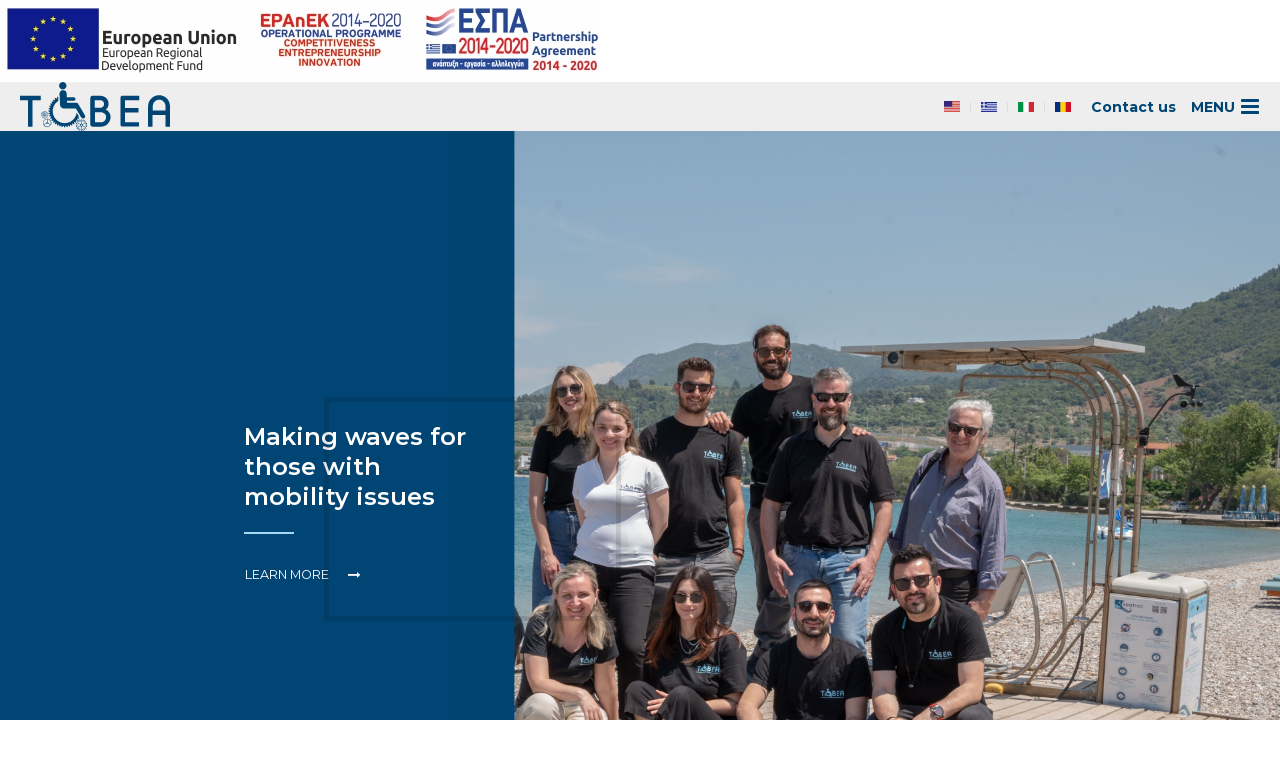

--- FILE ---
content_type: text/html; charset=UTF-8
request_url: https://tobea.gr/ro
body_size: 8795
content:
<!DOCTYPE html>
<html lang="ro" dir="ltr" prefix="content: http://purl.org/rss/1.0/modules/content/  dc: http://purl.org/dc/terms/  foaf: http://xmlns.com/foaf/0.1/  og: http://ogp.me/ns#  rdfs: http://www.w3.org/2000/01/rdf-schema#  schema: http://schema.org/  sioc: http://rdfs.org/sioc/ns#  sioct: http://rdfs.org/sioc/types#  skos: http://www.w3.org/2004/02/skos/core#  xsd: http://www.w3.org/2001/XMLSchema# ">
  <head>
    <meta charset="utf-8" />
<script>(function(i,s,o,g,r,a,m){i["GoogleAnalyticsObject"]=r;i[r]=i[r]||function(){(i[r].q=i[r].q||[]).push(arguments)},i[r].l=1*new Date();a=s.createElement(o),m=s.getElementsByTagName(o)[0];a.async=1;a.src=g;m.parentNode.insertBefore(a,m)})(window,document,"script","https://www.google-analytics.com/analytics.js","ga");ga("create", "UA-108394532-1", {"cookieDomain":"auto"});ga("send", "pageview");</script>
<meta name="title" content="Making Waves For Those With Mobility Issues with SEATRAC | TOBEA" />
<link rel="shortlink" href="https://tobea.gr/ro" />
<link rel="canonical" href="https://tobea.gr/ro" />
<meta name="description" content="We are the creators of SEATRAC. We are committed to making our world accessible, by leveraging technology and our engineering knowledge. Learn more about us." />
<meta name="news_keywords" content="SEATRAC" />
<meta name="abstract" content="We are the creators of SEATRAC. We are committed to making our world accessible, by leveraging technology and our engineering knowledge. Learn more about us." />
<meta name="keywords" content="SEATRAC" />
<meta name="Generator" content="Drupal 8 (https://www.drupal.org)" />
<meta name="MobileOptimized" content="width" />
<meta name="HandheldFriendly" content="true" />
<meta name="viewport" content="width=device-width, initial-scale=1.0" />
<link rel="shortcut icon" href="/themes/custom/tobea/favicon.ico" type="image/vnd.microsoft.icon" />

    <title>Making Waves For Those With Mobility Issues with SEATRAC | TOBEA</title>
    <link rel="stylesheet" href="/sites/default/files/css/css_gPJd-WUsguUON9wH0KKE77bb4ZXB1NjtWJ_G2okRFTk.css?sgx3zj" media="all" />
<link rel="stylesheet" href="/sites/default/files/css/css_Lj-wC4hWH0oXsZjyYqPxbQ4wfhskvBo5WNctrg7xJhU.css?sgx3zj" media="all" />

    
<!--[if lte IE 8]>
<script src="/sites/default/files/js/js_VtafjXmRvoUgAzqzYTA3Wrjkx9wcWhjP0G4ZnnqRamA.js"></script>
<![endif]-->

            <link rel="manifest" href="/themes/custom/tobea/site.webmanifest?v=2">
      <link rel="mask-icon" href="/themes/custom/tobea/safari-pinned-tab.svg?v=2" color="#004573">
      <meta name="msapplication-TileColor" content="#004573">
      <meta name="theme-color" content="#004573">
      <!-- Hotjar Tracking Code for https://tobea.gr/ -->
      <script>
        (function(h,o,t,j,a,r){
          h.hj=h.hj||function(){(h.hj.q=h.hj.q||[]).push(arguments)};
          h._hjSettings={hjid:1112860,hjsv:6};
          a=o.getElementsByTagName('head')[0];
          r=o.createElement('script');r.async=1;
          r.src=t+h._hjSettings.hjid+j+h._hjSettings.hjsv;
          a.appendChild(r);
        })(window,document,'https://static.hotjar.com/c/hotjar-','.js?sv=');
      </script>
      <!-- Facebook Pixel Code -->
      <script>
      !function(f,b,e,v,n,t,s)
      {if(f.fbq)return;n=f.fbq=function(){n.callMethod?
      n.callMethod.apply(n,arguments):n.queue.push(arguments)};
      if(!f._fbq)f._fbq=n;n.push=n;n.loaded=!0;n.version='2.0';
      n.queue=[];t=b.createElement(e);t.async=!0;
      t.src=v;s=b.getElementsByTagName(e)[0];
      s.parentNode.insertBefore(t,s)}(window,document,'script',
      'https://connect.facebook.net/en_US/fbevents.js');
      fbq('init', '3302744949982954');
      fbq('track', 'PageView');
      </script>
      <noscript>
      <img height="1" width="1" src="https://www.facebook.com/tr?id=3302744949982954&ev=PageView&noscript=1"/>
      </noscript>
      <!-- End Facebook Pixel Code -->

      <!-- Global site tag (gtag.js) - Google Ads: 622177113 -->
      <script async src="https://www.googletagmanager.com/gtag/js?id=AW-622177113"></script>
      <script>
        window.dataLayer = window.dataLayer || [];
        function gtag(){dataLayer.push(arguments);}
        gtag('js', new Date());

        gtag('config', 'AW-622177113');
      </script>

      <!-- Google Tag Manager -->
      <script>(function(w,d,s,l,i){w[l]=w[l]||[];w[l].push({'gtm.start':
      new Date().getTime(),event:'gtm.js'});var f=d.getElementsByTagName(s)[0],
      j=d.createElement(s),dl=l!='dataLayer'?'&l='+l:'';j.async=true;j.src=
      'https://www.googletagmanager.com/gtm.js?id='+i+dl;f.parentNode.insertBefore(j,f);
      })(window,document,'script','dataLayer','GTM-P24DXB4');</script>
      <!-- End Google Tag Manager -->

    </head>
  <body>
    <!-- Google Tag Manager (noscript) -->
    <noscript><iframe src="https://www.googletagmanager.com/ns.html?id=GTM-P24DXB4"
    height="0" width="0" style="display:none;visibility:hidden"></iframe></noscript>
    <!-- End Google Tag Manager (noscript) -->
        <a href="#skip-to-main-content" class="visually-hidden focusable">
      Sari la conținutul principal
    </a>
    
      <div class="dialog-off-canvas-main-canvas" data-off-canvas-main-canvas>
    
            <header role="banner">
        <!-- Toolbar section -->
          <div>
    <div id="block-espa">
  
    
      
            <div><div><a href="https://tobea.gr/sites/default/files/2024-04/%CE%9CME_WEB%20TOBEA%20EN.pdf"><img alt="espa" data-entity-type="file" data-entity-uuid="1d990d1a-950a-4441-861d-613bda64df04" src="/sites/default/files/inline-images/e-bannersEUERDF600X80.jpg" /></a></div>
</div>
      
  </div>

  </div>

      </header>
      
            <!-- Main Menu Navigation -->
        <section class="navbar-front" id="navbar_and_offcanvas_menu">
            
    <nav class="uk-navbar">
                <div class="" style="padding: 0 20px;">
            <div class="uk-grid " id="">
                                                    <div class="uk-width-1-2">
                                                <div class="uk-container-center">
                            <div id="block-tobea-branding">
  
    
        <a href="/ro" title="Acasă" rel="home">
      <img src="/themes/custom/tobea/logo.svg" alt="Acasă" />
    </a>
      
</div>

                        </div>
                    </div>
                                                <div class="uk-width-1-2">
                                        <div class="uk-flex uk-flex-middle uk-flex-right uk-height-1-1">
                        <span class="language-switcher"><div class="language-switcher-language-url" id="block-languageswitcher" role="navigation">
  
    
      
<ul block="block-languageswitcher" class="uk-subnav uk-subnav-line lang-switcher uk-contrast"><li hreflang="en" data-drupal-link-system-path="&lt;front&gt;" class="en"><a href="/en" class="language-link" hreflang="en" data-drupal-link-system-path="&lt;front&gt;">    <img class="language-icon" src="/modules/contrib/languageicons/flags/en.png" width="16" height="12" alt="ENG" title="ENG" typeof="foaf:Image" />

</a></li><li hreflang="el" data-drupal-link-system-path="&lt;front&gt;" class="el"><a href="/el" class="language-link" hreflang="el" data-drupal-link-system-path="&lt;front&gt;">    <img class="language-icon" src="/modules/contrib/languageicons/flags/el.png" width="16" height="12" alt="GRE" title="GRE" typeof="foaf:Image" />

</a></li><li hreflang="it" data-drupal-link-system-path="&lt;front&gt;" class="it"><a href="/it" class="language-link" hreflang="it" data-drupal-link-system-path="&lt;front&gt;">    <img class="language-icon" src="/modules/contrib/languageicons/flags/it.png" width="16" height="12" alt="Italian" title="Italian" typeof="foaf:Image" />

</a></li><li hreflang="ro" data-drupal-link-system-path="&lt;front&gt;" class="ro is-active"><a href="/ro" class="language-link is-active" hreflang="ro" data-drupal-link-system-path="&lt;front&gt;">    <img class="language-icon" src="/modules/contrib/languageicons/flags/ro.png" width="16" height="12" alt="Romanian" title="Romanian" typeof="foaf:Image" />

</a></li></ul>

  </div>
</span>
                        <span class="uk-text-bold contact-menu"><nav role="navigation" aria-labelledby="block-menuinnavbar-menu" id="block-menuinnavbar">
            
  <h2 class="visually-hidden">Menu in Navbar</h2>
  

        
              <ul block="block-menuinnavbar" class="uk-nav">
                          <li>
        <a href="/ro/node/4" data-drupal-link-system-path="node/4">Contact us</a>
              </li>
        </ul>
  


  </nav>
</span>
                        <a href="#" class="uk-text-bold" data-uk-toggle="{target:'#fullscreenmenu', cls:'show-menu'}">MENU <span class="uk-icon-bars uk-icon-small uk-icon-justify"></span></a>
                    </div>
                    <div class="full-screen-menu" id="fullscreenmenu">
                        <a href="#" class=" nav-close" data-uk-toggle="{target:'#fullscreenmenu', cls:'show-menu'}"><span id="x1"></span><span id="x2"></span></a>
                        <nav role="navigation" aria-labelledby="block-tobea-main-menu-menu" id="block-tobea-main-menu">
            
  <h2 class="visually-hidden">Main navigation</h2>
  

        
  
            <ul block="block-tobea-main-menu" class="uk-nav">
                                                        
              <li>
                  <a href="/ro/node/3">SEATRAC<span class="uk-text-lowercase">ing</span></a>
                      </li>
                                                    
              <li>
                  <a href="/ro/node/187">SEATRAC<span class="uk-text-lowercase"> is...</span></a>
                      </li>
                                        
              <li>
                  <a href="/ro/node/251" title="Product Porfolio coming soon" data-drupal-link-system-path="node/251">Product Portfolio</a>
                      </li>
                                        
              <li>
                  <a href="/ro/node/1" data-drupal-link-system-path="node/1">Origin Story</a>
                      </li>
                                        
              <li>
                  <a href="/ro/node/270" data-drupal-link-system-path="node/270">ΕΡΕΥΝΗΤΙΚΑ ΕΡΓΑ</a>
                      </li>
                                        
              <li>
                  <a href="/ro/node/2" data-drupal-link-system-path="node/2">Team</a>
                      </li>
                                        
              <li>
                  <a href="/ro/node/4" data-drupal-link-system-path="node/4">Contact</a>
                      </li>
                                        
              <li>
                  <a href="/ro/node/9" data-drupal-link-system-path="node/9">News</a>
                      </li>
                                        
              <li>
                  <a href="/ro/node/5" data-drupal-link-system-path="node/5">Distinctions</a>
                      </li>
                                        
              <li>
                  <a href="/ro/node/183" data-drupal-link-system-path="node/183">GDPR</a>
                      </li>
        </ul>
  


  </nav>

                        <div class="uk-position-relative">
                            <div class="language-switcher-language-url" id="block-languageswitcher" role="navigation">
  
    
      
<ul block="block-languageswitcher" class="uk-subnav uk-subnav-line lang-switcher uk-contrast"><li hreflang="en" data-drupal-link-system-path="&lt;front&gt;" class="en"><a href="/en" class="language-link" hreflang="en" data-drupal-link-system-path="&lt;front&gt;">    <img class="language-icon" src="/modules/contrib/languageicons/flags/en.png" width="16" height="12" alt="ENG" title="ENG" typeof="foaf:Image" />

</a></li><li hreflang="el" data-drupal-link-system-path="&lt;front&gt;" class="el"><a href="/el" class="language-link" hreflang="el" data-drupal-link-system-path="&lt;front&gt;">    <img class="language-icon" src="/modules/contrib/languageicons/flags/el.png" width="16" height="12" alt="GRE" title="GRE" typeof="foaf:Image" />

</a></li><li hreflang="it" data-drupal-link-system-path="&lt;front&gt;" class="it"><a href="/it" class="language-link" hreflang="it" data-drupal-link-system-path="&lt;front&gt;">    <img class="language-icon" src="/modules/contrib/languageicons/flags/it.png" width="16" height="12" alt="Italian" title="Italian" typeof="foaf:Image" />

</a></li><li hreflang="ro" data-drupal-link-system-path="&lt;front&gt;" class="ro is-active"><a href="/ro" class="language-link is-active" hreflang="ro" data-drupal-link-system-path="&lt;front&gt;">    <img class="language-icon" src="/modules/contrib/languageicons/flags/ro.png" width="16" height="12" alt="Romanian" title="Romanian" typeof="foaf:Image" />

</a></li></ul>

  </div>

                        </div>
                    </div>
                </div>
            </div>
        </div>
    </nav>

        </section>
    
                  <section class="snapper" id="hero-section">
              <!-- Hero section -->
              <div class="uk-position-relative">
                    <div>
    <div id="block-homepageslider">
  
    
                              
        <div class="uk-slidenav-position" data-uk-slideshow="{autoplay:true, autoplayInterval: 5000}">
      <ul class="uk-slideshow">
                  <li>
              <div class="paragraph paragraph--type--homepage-slider paragraph--view-mode--default">
    <figure class="uk-overlay threeforths">
  <a href="/ro/node/251" >
    
            <div>

  <img src="/sites/default/files/styles/blog_header_bg/public/2023-10/tobea_team.png?itok=i2RtlS6m" width="1920" height="1133" alt="Thumbnail" title="TOBEA TEAM" typeof="foaf:Image" />


</div>
      
  </a>
  <figcaption >
    <h3 class="bg-heading" data-uk-parallax="{xp: '-50', yp: '-50, 0', opacity: '0', width: '700'}">TOBEA</h3>
    <div class="uk-panel offset-border" data-uk-parallax="{yp: '-50, -100'}">
      <h4 class="uk-h2 happy-end uk-text-contrast">
            <div>Making waves for those with mobility issues</div>
      </h4>
      <a href="/ro/node/251"  class="uk-button uk-button-link">Learn More</a>
    </div>
  </figcaption>
</figure>
  </div>

          </li>
                  <li>
              <div class="paragraph paragraph--type--homepage-slider paragraph--view-mode--default">
    <figure class="uk-overlay threeforths">
  <a href="/ro/node/251" >
    
            <div>

  <img src="/sites/default/files/styles/blog_header_bg/public/2022-09/seatrac%20mover%20banner.png?itok=gVQr8gRM" width="1920" height="717" alt="Thumbnail" title="SEATRAC sea access for people with mobility issues" typeof="foaf:Image" />


</div>
      
  </a>
  <figcaption >
    <h3 class="bg-heading" data-uk-parallax="{xp: '-50', yp: '-50, 0', opacity: '0', width: '700'}">TOBEA</h3>
    <div class="uk-panel offset-border" data-uk-parallax="{yp: '-50, -100'}">
      <h4 class="uk-h2 happy-end uk-text-contrast">
            <div>Product Portfolio</div>
      </h4>
      <a href="/ro/node/251"  class="uk-button uk-button-link">Learn More</a>
    </div>
  </figcaption>
</figure>
  </div>

          </li>
              </ul>

                    <ul class="uk-dotnav uk-dotnav-contrast uk-hidden-small home-slider">
                          <li data-uk-slideshow-item="0"><a href="#">Item 0</a></li>
                          <li data-uk-slideshow-item="1"><a href="#">Item 1</a></li>
                    </ul>
          </div>
  </div>
<div class="language-switcher-language-url" id="block-languageswitcher-2" role="navigation">
  
    
      
<ul block="block-languageswitcher-2" class="uk-subnav uk-subnav-line lang-switcher uk-contrast"><li hreflang="en" data-drupal-link-system-path="&lt;front&gt;" class="en"><a href="/en" class="language-link" hreflang="en" data-drupal-link-system-path="&lt;front&gt;">    <img class="language-icon" src="/modules/contrib/languageicons/flags/en.png" width="16" height="12" alt="ENG" title="ENG" typeof="foaf:Image" />

</a></li><li hreflang="el" data-drupal-link-system-path="&lt;front&gt;" class="el"><a href="/el" class="language-link" hreflang="el" data-drupal-link-system-path="&lt;front&gt;">    <img class="language-icon" src="/modules/contrib/languageicons/flags/el.png" width="16" height="12" alt="GRE" title="GRE" typeof="foaf:Image" />

</a></li><li hreflang="it" data-drupal-link-system-path="&lt;front&gt;" class="it"><a href="/it" class="language-link" hreflang="it" data-drupal-link-system-path="&lt;front&gt;">    <img class="language-icon" src="/modules/contrib/languageicons/flags/it.png" width="16" height="12" alt="Italian" title="Italian" typeof="foaf:Image" />

</a></li><li hreflang="ro" data-drupal-link-system-path="&lt;front&gt;" class="ro is-active"><a href="/ro" class="language-link is-active" hreflang="ro" data-drupal-link-system-path="&lt;front&gt;">    <img class="language-icon" src="/modules/contrib/languageicons/flags/ro.png" width="16" height="12" alt="Romanian" title="Romanian" typeof="foaf:Image" />

</a></li></ul>

  </div>

  </div>

              </div>
          </section>
        
                  <section class="snapper" id="origin-story">
              <!-- Top A Section -->
                <div>
    <div class="views-element-container" id="block-views-block-custom-origin-story-block-block-1">
  
    
      <div block="block-views-block-custom-origin-story-block-block-1">

<div class="js-view-dom-id-860a5f547cc52232d9ea39de9226b77c862da47a7f8737b292404c592c588fba">
  
  
  

  
  
  

  
  
  

  
  

  
  
</div>
</div>

  </div>

  </div>

          </section>
        
          
          
<a id="skip-to-main-content" tabindex="-1"></a>
<section class="snapper" id="seatracing">
    <div class="uk-position-relative bg-contained" style="background-image: url('/themes/custom/tobea/assets/img/home/background.jpg');">
        <div class="percent-45 bg-primary">
            <div class="intro uk-width-medium-2-3">
                <h3 class="uk-h2 offset-border">
                    <span class="">SEATRACing</span>
                </h3>
                <p>
                    Do you want to <a href="https://goo.gl/maps/PoZ7DcXPgdt" target="_blank">find us</a>?<br>
                    Or <a href="/seatracing">do you have questions</a>? Or do you want to <a href="/contact">get one</a>?                </p>
                <a href="/seatracing" class="uk-button uk-button-link uk-text-contrast">Read More</a>
            </div>
        </div>
        <div class="overflower">
            <div class="uk-panel uk-panel-box uk-panel-space">
                <div class="uk-grid uk-grid-width-medium-1-2" data-uk-grid-margin="">
                    <div>
                        <div class="uk-panel">
                            <img src="/themes/custom/tobea/assets/img/002-settings-gear.svg" class="svg-icon" alt="">
                            <h4 class="uk-panel-title happy-end small text-uppercase">Engineering Stuff</h4>
                            <p>
                                This is one of our favorite sections because we get to show our engineering creativity.<br>
                                <a href="/seatracing" class="uk-button uk-button-link">Read More</a>
                            </p>
                        </div>
                    </div>
                    <div>
                        <div class="uk-panel">
                            <img src="/themes/custom/tobea/assets/img/002-signs.svg" class="svg-icon" alt="">
                            <h4 class="uk-panel-title happy-end small text-uppercase">Your Seatracs</h4>
                            <p>
                                Check the map of all the installations, find your Seatrac and read interesting information.<br>
                                                                <a href="/your-seatracs" class="uk-button uk-button-link">Read More</a>
                            </p>
                        </div>
                    </div>
                    <div>
                        <div class="uk-panel">
                            <img src="/themes/custom/tobea/assets/img/001-question.svg" class="svg-icon" alt="">
                            <h4 class="uk-panel-title happy-end small">FAQs</h4>
                            <p>
                                We have curated a list with our most frequently asked questions and their answer.<br>
                                <a href="/seatracing">Visit our FAQs Section</a>
                            </p>
                        </div>
                    </div>
                    <div>
                        <div class="uk-panel">
                            <img src="/themes/custom/tobea/assets/img/001-light-bulb.svg" class="svg-icon" alt="">
                            <h4 class="uk-panel-title happy-end small text-uppercase">Get One</h4>
                            <p>
                                We are so happy that you are interested in adding a SEATRAC to your beach and beach access in general. Since each beach is unique we need to speak with you to give specifics. In general,
                                <a href="/seatracing">we follow this process.</a>                            </p>
                        </div>
                    </div>
                </div>
            </div>
        </div>
    </div>
    </section>

            <!-- Bottom A Section -->
          <div>
    <div class="views-element-container" id="block-views-block-distictions-block-1">
  
    
      <div block="block-views-block-distictions-block-1">

<section class="snapper distictions" id="distinctions">

    <div class="js-view-dom-id-dde15919e5e6a355ddfdadd14d1229b6f94c920eb27c9e206ba77034a50124e4 uk-grid uk-grid-width-large-1-2 uk-position-relative" data-uk-slideset="{controls: '#filters', default: 4, animation: 'slide-horizontal'}" >
      
      
      
    <h2 class="bg-heading"  data-uk-parallax="{xp: '-50', yp: '-50, 0', opacity: '0'}">AWARDS</h2>
          <div class="left" data-uk-check-display>
      <div class="uk-block-large uk-width-3-4 uk-container-center uk-height-1-1" data-uk-check-display>
        <h3 class="uk-h2 offset-border uk-margin-large-left" style="">OUR <br>DISTINCTIONS</h3>
        <div class="uk-flex uk-flex-center uk-flex-column uk-height-1-1 uk-text-right uk-text-center-small" data-uk-check-display>
          <form class="views-exposed-form bef-exposed-form" data-bef-auto-submit-full-form="" data-drupal-selector="views-exposed-form-distictions-block-1" action="/ro/node" method="get" id="views-exposed-form-distictions-block-1" accept-charset="UTF-8">
  <legend class="visually-hidden">Filters</legend>
  <fieldset class="" style="padding: 0 !important;margin: 0 !important;border: none;">
    <div id="edit-tid"><div data-drupal-selector="edit-tid" class="form-radios">
                  <div class="js-form-item form-item js-form-type-radio form-item-tid js-form-item-tid">
        <input data-drupal-selector="edit-tid-all" type="radio" id="edit-tid-all" name="tid" value="All" checked="checked" class="form-radio" />

        <label for="edit-tid-all" class="option">- Oricare -</label>
      </div>

                    <div class="js-form-item form-item js-form-type-radio form-item-tid js-form-item-tid">
        <input data-drupal-selector="edit-tid-1" type="radio" id="edit-tid-1" name="tid" value="1" class="form-radio" />

        <label for="edit-tid-1" class="option">Awards</label>
      </div>

                    <div class="js-form-item form-item js-form-type-radio form-item-tid js-form-item-tid">
        <input data-drupal-selector="edit-tid-3" type="radio" id="edit-tid-3" name="tid" value="3" class="form-radio" />

        <label for="edit-tid-3" class="option">Competitions</label>
      </div>

                    <div class="js-form-item form-item js-form-type-radio form-item-tid js-form-item-tid">
        <input data-drupal-selector="edit-tid-2" type="radio" id="edit-tid-2" name="tid" value="2" class="form-radio" />

        <label for="edit-tid-2" class="option">Patents</label>
      </div>

      </div>
</div>
<div data-drupal-selector="edit-actions" class="form-actions js-form-wrapper form-wrapper" id="edit-actions"><input data-bef-auto-submit-click="" class="js-hide button js-form-submit form-submit" data-drupal-selector="edit-submit-distictions" type="submit" id="edit-submit-distictions" value="Apply" />
</div>


  </fieldset>
</form>

            <ul class="uk-slideset-nav uk-dotnav uk-flex-right uk-margin-large-top uk-hidden-small uk-margin-bottom"></ul>
        </div>
      </div>
    </div>
    <div class="right">
        
        
        
        
        
        
                
    </div>

  </div>

</section>


</div>

  </div>
<div class="views-element-container" id="block-views-block-team-home-team-block">
  
    
      <div block="block-views-block-team-home-team-block">
<section class="uk-block-primary uk-block snapper" id="team">
  <h2 class="bg-heading" data-uk-parallax="{xp: '-50', yp: '-50, 0', opacity: '0'}">MEMBERS</h2>
  <div class="uk-container uk-container-center uk-position-relative">
    <div class="uk-grid">
      <div class="uk-width-1-1 uk-width-medium-1-2 uk-width-large-4-10">
        <div class="letext">
          <h3 class="uk-h2 offset-border uk-text-contrast" style="min-width: 100px">YOUR <br>TEAM</h3>
          <p class="happy-end uk-text-contrast">
            We love listening to our friends’ problems because we like to solve them. Does that make us weird?
            <br>
            Join us if you feel creative enough!          </p>
          <a href="team" class="uk-button uk-button-link">See the whole team</a>
        </div>
      </div>
      <div class="uk-width-1-1 uk-width-medium-1-2 uk-width-large-6-10">
                  <div class="js-view-dom-id-4a85f59ac43f5e53fa8ee15e2f24a5e0e9c915bc70cc50feb6dab20a23a445e9">
            
            
            
            
            
            
            
            
            
            
            
          <div class="" data-uk-slideset="{default: 6, animation: 'slide-horizontal'}" id="teamslideset">
                        <ul class="uk-slideset uk-grid uk-grid-small uk-grid-width-small-1-2 uk-grid-width-medium-1-3 uk-grid-width-large-1-3" data-uk-grid-margin="">
                
            </ul>
            <ul class="uk-slideset-nav uk-dotnav uk-flex-center uk-margin-top uk-dotnav-contrast"></ul>
          </div>
        </div>
      </div>
    </div>
  </div>
</section>




</div>

  </div>

  </div>

    

            <!-- Bottom B Section -->
          <div>
    <div class="views-element-container" id="block-views-block-blog-list-block-2">
  
    
      <div block="block-views-block-blog-list-block-2">

<div class="js-view-dom-id-daf57d127689846ebc34e854a139fd180c294417fb4c1bd1044570a46ccb2989">
  
  
  

  
  
  

  
  
  

  
  

  
  
</div>
</div>

  </div>

  </div>

    
            <!-- Bottom C Section -->
          <div>
    <div id="block-home-contact">
  
    
    <!-- static content -->
  <section class="uk-position-relative snapper" id="contact" style="background-image: url('/themes/custom/tobea/assets/img/home/contact.jpg')">
        <div class="uk-grid uk-grid-collapse uk-position-relative">
      <div class="uk-width-1-1 uk-width-large-4-10 uk-block-primary uk-block-large">
        <div class="letext uk-width-3-4 uk-container-center">
                              <h2 class="uk-h2 offset-border uk-contrast uk-margin-large-top" style="left: 20%;"><span class="uk-text-primary">CONTACT</span> <br>TOBEA</h2>
          <div class="uk-grid uk-grid-width-medium-1-2 uk-contrast uk-block-large" style="" data-uk-grid-margin="">
            <div class="">
              <h3 class="text-uppercase">Information</h3>
              <div id="block-footercontactinfo">
  
    
      
            <div><p><strong>EMAIL</strong><br />
info@tobea.gr</p>

<p><strong>ADDRESS</strong><br />
289 Old National Road Patras-Athens,<br />
Arachovitika</p>

<p><strong>MAP</strong><br />
<a href="https://goo.gl/maps/PoZ7DcXPgdt" target="_blank">Map</a></p>

<p><strong>PHONE</strong><br />
<a href="tel:+302610932240">+30 261 093 2240</a></p>

<p><a href="https://tobea.gr/en/node/183">GDPR</a></p>
</div>
      
  </div>

            </div>
            <div class="">
              <h3 class="text-uppercase">Knowledge Base</h3>
              <ul class="uk-list uk-list-space">
                <li>
                  <span class="">SEATRACers</span>
                  <br>
                  <span class="uk-text-primary"><a href="/seatracing#seatracer">Read the FAQ</a></span>
                </li>
                <li>
                  <span class="text-uppercase">Owners</span>
                  <br>
                  <span class="uk-text-primary"><a href="/seatracing#owners">Read the FAQ</a></span>
                </li>
                <li>
                  <span class="text-uppercase">Distributors</span>
                  <br>
                  <span class="uk-text-primary"><a href="/seatracing#partners">Read the FAQ</a></span>
                </li>
              </ul>
            </div>
          </div>
                  </div>
        <div class="uk-text-center">
          <img src="/themes/custom/tobea/assets/img/wcag-aaa.png" class="uk-thumbnail-mini" alt="Image showing WCAG Rating">
        </div>
      </div>
      <div class="uk-width-1-1 uk-width-large-6-10 dark-overlay">
        <div class="uk-flex uk-flex-middle uk-height-1-1 uk-contrast" style="padding: 50px;">
          <form class="webform-submission-form webform-submission-add-form webform-submission-contact-form webform-submission-contact-add-form js-webform-details-toggle webform-details-toggle uk-form" data-drupal-selector="webform-submission-contact-add-form" action="/ro" method="post" id="webform-submission-contact-add-form" accept-charset="UTF-8">
  
  <div class="uk-width-1-1 uk-margin-bottom js-form-item form-item js-form-type-textfield form-item-name js-form-item-name form-no-label">
      <label for="edit-name" class="visually-hidden js-form-required form-required">Your Name</label>
        <input data-drupal-selector="edit-name" type="text" id="edit-name" name="name" value="" size="60" maxlength="255" placeholder="NAME *" class="form-text required" required="required" aria-required="true" />

        </div>
<div class="uk-width-1-1 uk-margin-bottom js-form-item form-item js-form-type-email form-item-email js-form-item-email form-no-label">
      <label for="edit-email" class="visually-hidden js-form-required form-required">Your Email</label>
        <input data-drupal-selector="edit-email" type="email" id="edit-email" name="email" value="" size="60" maxlength="254" placeholder="EMAIL *" class="form-email required" required="required" aria-required="true" />

        </div>
<fieldset data-drupal-selector="edit-person-of-interest" class="uk-width-1-1 uk-margin-bottom checkboxes--wrapper fieldgroup form-composite webform-composite-visible-title js-webform-type-checkboxes webform-type-checkboxes js-form-item form-item js-form-wrapper form-wrapper" id="edit-person-of-interest--wrapper">
      <legend>
    <span class="fieldset-legend">Are you a/an</span>
  </legend>
  <div class="fieldset-wrapper">
            <div id="edit-person-of-interest" class="js-webform-checkboxes webform-options-display-three-columns form-checkboxes"><div class="js-form-item form-item js-form-type-checkbox form-item-person-of-interest-seatracer js-form-item-person-of-interest-seatracer">
        <input data-drupal-selector="edit-person-of-interest-seatracer" type="checkbox" id="edit-person-of-interest-seatracer" name="person_of_interest[SEATRACer]" value="SEATRACer" class="form-checkbox" />

        <label for="edit-person-of-interest-seatracer" class="option">SEATRACer</label>
      </div>
<div class="js-form-item form-item js-form-type-checkbox form-item-person-of-interest-owner js-form-item-person-of-interest-owner">
        <input data-drupal-selector="edit-person-of-interest-owner" type="checkbox" id="edit-person-of-interest-owner" name="person_of_interest[Owner]" value="Owner" class="form-checkbox" />

        <label for="edit-person-of-interest-owner" class="option">Owner</label>
      </div>
<div class="js-form-item form-item js-form-type-checkbox form-item-person-of-interest-distributor js-form-item-person-of-interest-distributor">
        <input data-drupal-selector="edit-person-of-interest-distributor" type="checkbox" id="edit-person-of-interest-distributor" name="person_of_interest[Distributor]" value="Distributor" class="form-checkbox" />

        <label for="edit-person-of-interest-distributor" class="option">Distributor</label>
      </div>
</div>

          </div>
</fieldset>
<div class="uk-width-1-1 uk-margin-bottom js-form-item form-item js-form-type-textfield form-item-subject js-form-item-subject form-no-label">
      <label for="edit-subject" class="visually-hidden js-form-required form-required">Subject</label>
        <input data-drupal-selector="edit-subject" type="text" id="edit-subject" name="subject" value="" size="60" maxlength="255" placeholder="SUBJECT *" class="form-text required" required="required" aria-required="true" />

        </div>
<div class="uk-width-1-1 uk-margin-bottom js-form-item form-item js-form-type-textarea form-item-message js-form-item-message form-no-label">
      <label for="edit-message" class="visually-hidden js-form-required form-required">Message</label>
        <div>
  <textarea data-drupal-selector="edit-message" id="edit-message" name="message" rows="5" cols="60" placeholder="MESSAGE *" class="form-textarea required" required="required" aria-required="true"></textarea>
</div>

        </div>
<input data-drupal-selector="edit-captcha-sid" type="hidden" name="captcha_sid" value="1813213" />
<input data-drupal-selector="edit-captcha-token" type="hidden" name="captcha_token" value="6c582f1d0c5ccab353140a5229acc564" />
<div id="edit-actions-2" class="uk-width-large-1-3 uk-align-right form-actions webform-actions js-form-wrapper form-wrapper" data-drupal-selector="edit-actions"><input class="webform-button--submit button button--primary js-form-submit form-submit" data-drupal-selector="edit-actions-submit" type="submit" id="edit-actions-submit" name="op" value="Send message" />

</div>
<input autocomplete="off" data-drupal-selector="form-i8rpiiuld08p0wuzd9rr36c0ipjqzc6m7b0pxmmeqoi" type="hidden" name="form_build_id" value="form-I8RPIiULD08P0WuzD9rR36c0ipjQzc6M7B0PXMmeqOI" />
<input data-drupal-selector="edit-webform-submission-contact-add-form" type="hidden" name="form_id" value="webform_submission_contact_add_form" />


  
</form>

        </div>
      </div>
    </div>
  </section>
</div>

  </div>

    

  </div>

    

        <div class="scroll-t-top-cont" id="totop">
      <a class="uk-icon-angle-up uk-icon uk-icon-button" data-uk-smooth-scroll="" href="#" title="Scroll to top"></a>
    </div>
    
    <script type="application/json" data-drupal-selector="drupal-settings-json">{"path":{"baseUrl":"\/","scriptPath":null,"pathPrefix":"ro\/","currentPath":"node","currentPathIsAdmin":false,"isFront":true,"currentLanguage":"ro"},"pluralDelimiter":"\u0003","ajaxPageState":{"libraries":"better_exposed_filters\/auto_submit,better_exposed_filters\/general,captcha\/base,core\/html5shiv,google_analytics\/google_analytics,paragraphs\/drupal.paragraphs.unpublished,system\/base,tobea\/components-js,tobea\/custom-css,tobea\/global-js,tobea\/vanilla-css,uikit_drupal\/vanilla-css,views\/views.ajax,views\/views.module,webform\/webform.composite,webform\/webform.element.details.save,webform\/webform.element.details.toggle,webform\/webform.element.options,webform\/webform.form","theme":"tobea","theme_token":null},"ajaxTrustedUrl":{"form_action_p_pvdeGsVG5zNF_XLGPTvYSKCf43t8qZYSwcfZl2uzM":true,"\/ro\/node":true},"google_analytics":{"trackOutbound":true,"trackMailto":true,"trackDownload":true,"trackDownloadExtensions":"7z|aac|arc|arj|asf|asx|avi|bin|csv|doc(x|m)?|dot(x|m)?|exe|flv|gif|gz|gzip|hqx|jar|jpe?g|js|mp(2|3|4|e?g)|mov(ie)?|msi|msp|pdf|phps|png|ppt(x|m)?|pot(x|m)?|pps(x|m)?|ppam|sld(x|m)?|thmx|qtm?|ra(m|r)?|sea|sit|tar|tgz|torrent|txt|wav|wma|wmv|wpd|xls(x|m|b)?|xlt(x|m)|xlam|xml|z|zip","trackDomainMode":1},"views":{"ajax_path":"\/ro\/views\/ajax","ajaxViews":{"views_dom_id:dde15919e5e6a355ddfdadd14d1229b6f94c920eb27c9e206ba77034a50124e4":{"view_name":"distictions","view_display_id":"block_1","view_args":"","view_path":"\/ro\/node","view_base_path":null,"view_dom_id":"dde15919e5e6a355ddfdadd14d1229b6f94c920eb27c9e206ba77034a50124e4","pager_element":0}}},"user":{"uid":0,"permissionsHash":"8f265441948bb44f4b6e1bc89de790309258254f6b0fecd982534acce4d05bd3"}}</script>
<script src="/sites/default/files/js/js_5pVX9PlB7h6_O0n0pZEs1RgsXYx0kIF7jPWzn6tyxFo.js"></script>

  </body>
</html>


--- FILE ---
content_type: image/svg+xml
request_url: https://tobea.gr/themes/custom/tobea/assets/img/001-light-bulb.svg
body_size: 703
content:
<?xml version="1.0" encoding="utf-8"?>
<!DOCTYPE svg PUBLIC "-//W3C//DTD SVG 1.1//EN" "http://www.w3.org/Graphics/SVG/1.1/DTD/svg11.dtd">
<svg xmlns="http://www.w3.org/2000/svg" xmlns:xlink="http://www.w3.org/1999/xlink" version="1.1" viewBox="0 0 512 512" enable-background="new 0 0 512 512" width="512px" height="512px">
  <g>
    <g fill="#231F20">
      <path d="m338.6,136.1c-23.6-22.7-54.6-34.4-87.4-33.2-62.9,2.5-114.2,55.7-114.4,118.7-0.1,27.9 9.7,55.1 27.6,76.5 25.8,31 40,70.1 40,110.2 0,0-2.7,18.4 10.4,18.4h82.4c13.4,0 10.4-18.4 10.4-18.4 0-39.2 14.4-78 41.7-112.2 16.9-21.3 25.9-46.9 25.9-74.1 0-32.7-13-63.3-36.6-85.9zm-5.6,147c-29.7,37.2-45.6,79.6-46.2,122.8h-61.6c-0.6-44.1-16.4-87-44.8-121.1-14.7-17.7-22.8-40.1-22.7-63.1 0.2-52 42.5-95.9 94.4-98 27.1-1 52.7,8.7 72.1,27.4 19.5,18.7 30.2,43.9 30.2,70.9-0.1,22.5-7.4,43.6-21.4,61.1z" fill="#A3D9F7"/>
      <path d="m393.2,67.8c-4.1-4.1-10.7-4.1-14.7,0l-25.4,25.4c-4.1,4.1-4.1,10.7 0,14.7s10.7,4.1 14.7,0l25.4-25.4c4.1-4 4.1-10.6 0-14.7z" fill="#A3D9F7"/>
      <path d="m297.6,440.9h-83.2c-5.8,0-10.4,4.7-10.4,10.4 0,5.8 4.7,10.4 10.4,10.4h83.2c5.8,0 10.4-4.7 10.4-10.4 0-5.7-4.7-10.4-10.4-10.4z" fill="#A3D9F7"/>
      <path d="m281.9,480.1h-51.7c-5.8,0-10.4,4.7-10.4,10.4 0,5.8 4.7,10.4 10.4,10.4h51.7c5.8,0 10.4-4.7 10.4-10.4 5.68434e-14-5.7-4.7-10.4-10.4-10.4z" fill="#A3D9F7"/>
      <path d="M256,67.7c5.8,0,10.4-4.7,10.4-10.4V21.4c0-5.8-4.7-10.4-10.4-10.4s-10.4,4.7-10.4,10.4v35.9    C245.6,63.1,250.2,67.7,256,67.7z" fill="#A3D9F7"/>
      <path d="m158.9,108c4.1-4.1 4.1-10.7 0-14.7l-25.4-25.4c-4.1-4.1-10.7-4.1-14.7,0s-4.1,10.7 0,14.7l25.4,25.4c4.1,4 10.7,4 14.7,0z" fill="#A3D9F7"/>
      <path d="m439.6,194.6h-35.9c-5.8,0-10.4,4.7-10.4,10.4s4.7,10.4 10.4,10.4h35.9c5.8,0 10.4-4.7 10.4-10.4s-4.7-10.4-10.4-10.4z" fill="#A3D9F7"/>
      <path d="m108.3,194.6h-35.9c-5.8,0-10.4,4.7-10.4,10.4s4.7,10.4 10.4,10.4h35.9c5.8,0 10.4-4.7 10.4-10.4s-4.6-10.4-10.4-10.4z" fill="#A3D9F7"/>
    </g>
  </g>
</svg>


--- FILE ---
content_type: image/svg+xml
request_url: https://tobea.gr/themes/custom/tobea/assets/img/001-question.svg
body_size: 1283
content:
<?xml version="1.0" encoding="iso-8859-1"?>
<!-- Generator: Adobe Illustrator 19.0.0, SVG Export Plug-In . SVG Version: 6.00 Build 0)  -->
<svg xmlns="http://www.w3.org/2000/svg" xmlns:xlink="http://www.w3.org/1999/xlink" version="1.1" id="Layer_1" x="0px" y="0px" viewBox="0 0 512 512" style="enable-background:new 0 0 512 512;" xml:space="preserve" width="512px" height="512px">
<g>
	<g>
		<path d="M453.708,186.943H288.512c0.569-3.022,0.869-6.105,0.869-9.245V76.216c0-27.432-22.317-49.748-49.748-49.748H49.737    C22.311,26.468,0,48.784,0,76.216v101.482c0,27.425,22.311,49.736,49.737,49.736h29.221l-1.577,36.738    c-0.142,3.315,1.577,6.432,4.457,8.079c1.367,0.782,2.886,1.171,4.405,1.171c1.679,0,3.356-0.477,4.819-1.424l68.856-44.565h8.724    c-1.802,5.611-2.786,11.585-2.786,17.786v122.676c0,32.134,26.143,58.278,58.278,58.278h25.178l55.514,56.695    c1.697,1.734,3.993,2.664,6.337,2.664c0.985,0,1.978-0.164,2.94-0.503c3.25-1.142,5.544-4.063,5.884-7.491l5.097-51.365h128.625    c32.143,0,58.292-26.144,58.292-58.278V245.22C512,213.085,485.85,186.943,453.708,186.943z M177.98,209.696h-20.683    c-1.71,0-3.383,0.494-4.819,1.424l-56.639,36.658l1.238-28.832c0.104-2.416-0.784-4.769-2.456-6.516    c-1.673-1.747-3.986-2.734-6.404-2.734H49.738c-17.645,0-32.001-14.354-32.001-31.998V76.216c0-17.651,14.356-32.01,32-32.01    h189.898c17.651,0,32.01,14.36,32.01,32.01v101.482c0,3.177-0.459,6.27-1.36,9.245h-46.152    C205.362,186.943,188.647,195.872,177.98,209.696z M494.264,367.895c0,22.354-18.193,40.541-40.555,40.541H317.05    c-4.559,0-8.376,3.456-8.826,7.994l-4.013,40.459l-44.834-45.788c-1.667-1.704-3.952-2.664-6.336-2.664h-28.906    c-22.354,0-40.541-18.187-40.541-40.541V245.22c0-22.354,18.187-40.54,40.541-40.54h229.575v-0.001    c22.362,0,40.555,18.186,40.555,40.54V367.895z" fill="#A3D9F7"/>
	</g>
</g>
<g>
	<g>
		<path d="M183.31,93.756c-1.206-19.413-16.755-34.962-36.168-36.167c-10.807-0.668-21.086,3.028-28.949,10.418    c-7.754,7.287-12.199,17.566-12.199,28.201c-0.001,4.9,3.968,8.87,8.868,8.87s8.869-3.971,8.869-8.869    c0-5.846,2.347-11.27,6.609-15.277c4.258-4.002,9.836-6.005,15.702-5.641c10.329,0.641,18.922,9.234,19.564,19.562    c0.484,7.802-3.346,15.177-9.997,19.249c-12.391,7.585-19.789,20.693-19.789,35.065c0,4.898,3.97,8.869,8.869,8.869    s8.869-3.971,8.869-8.869c0-8.149,4.229-15.601,11.312-19.937C177.135,121.723,184.202,108.129,183.31,93.756z" fill="#A3D9F7"/>
	</g>
</g>
<g>
	<g>
		<path d="M338.925,240.4c-4.899,0-8.869,3.971-8.869,8.869v75.063c0,4.898,3.971,8.869,8.869,8.869    c4.899,0,8.869-3.971,8.869-8.869v-75.063C347.793,244.371,343.824,240.4,338.925,240.4z" fill="#A3D9F7"/>
	</g>
</g>
<g>
	<g>
		<circle cx="338.916" cy="364.068" r="8.869" fill="#A3D9F7"/>
	</g>
</g>
<g>
	<g>
		<circle cx="144.679" cy="182.046" r="8.869" fill="#A3D9F7"/>
	</g>
</g>
<g>
</g>
<g>
</g>
<g>
</g>
<g>
</g>
<g>
</g>
<g>
</g>
<g>
</g>
<g>
</g>
<g>
</g>
<g>
</g>
<g>
</g>
<g>
</g>
<g>
</g>
<g>
</g>
<g>
</g>
</svg>


--- FILE ---
content_type: text/plain
request_url: https://www.google-analytics.com/j/collect?v=1&_v=j102&a=461204004&t=pageview&_s=1&dl=https%3A%2F%2Ftobea.gr%2Fro&ul=en-us%40posix&dt=Making%20Waves%20For%20Those%20With%20Mobility%20Issues%20with%20SEATRAC%20%7C%20TOBEA&sr=1280x720&vp=1280x720&_u=IEBAAEABAAAAACAAI~&jid=565325644&gjid=1016445196&cid=474207653.1764304952&tid=UA-108394532-1&_gid=354599454.1764304952&_r=1&_slc=1&z=1732731687
body_size: -448
content:
2,cG-0WRN78YSJX

--- FILE ---
content_type: image/svg+xml
request_url: https://tobea.gr/themes/custom/tobea/assets/img/002-settings-gear.svg
body_size: 1652
content:
<?xml version="1.0" encoding="iso-8859-1"?>
<!-- Generator: Adobe Illustrator 18.1.1, SVG Export Plug-In . SVG Version: 6.00 Build 0)  -->
<svg xmlns="http://www.w3.org/2000/svg" xmlns:xlink="http://www.w3.org/1999/xlink" version="1.1" id="Capa_1" x="0px" y="0px" viewBox="0 0 428.1 428.1" style="enable-background:new 0 0 428.1 428.1;" xml:space="preserve" width="512px" height="512px">
<g>
	<path d="M214.054,153.053c-33.636,0-60.997,27.361-60.997,60.997s27.361,60.997,60.997,60.997   s60.997-27.361,60.997-60.997S247.69,153.053,214.054,153.053z M214.054,258.789c-24.67,0-44.74-20.069-44.74-44.74   s20.069-44.74,44.74-44.74s44.74,20.069,44.74,44.74S238.724,258.789,214.054,258.789z" fill="#A3D9F7"/>
	<path d="M214.054,102.965c-4.495,0-8.129,3.633-8.129,8.129c0,4.495,3.633,8.129,8.129,8.129   c52.291,0,94.828,42.537,94.828,94.828c0,4.495,3.633,8.129,8.129,8.129s8.129-3.633,8.129-8.129   C325.139,152.801,275.303,102.965,214.054,102.965z" fill="#A3D9F7"/>
	<path d="M214.054,308.878c-52.291,0-94.828-42.537-94.828-94.828c0-4.495-3.633-8.129-8.129-8.129   c-4.495,0-8.129,3.633-8.129,8.129c0,61.249,49.836,111.085,111.085,111.085c4.495,0,8.129-3.633,8.129-8.129   C222.182,312.511,218.549,308.878,214.054,308.878z" fill="#A3D9F7"/>
	<path d="M419.975,168.351h-20.443c-5.966,0-15.891-8.836-22.183-23.605   c-6.275-14.778-5.731-28.068-1.577-32.368l14.201-14.713c3.113-3.227,3.024-8.372-0.203-11.494L335.73,33.986   c-1.553-1.504-3.747-2.365-5.788-2.276c-2.162,0.041-4.211,0.927-5.706,2.487l-14.184,14.696c-4.65,4.82-18.322,5.178-29.531,0.658   c-11.648-4.69-20.768-13.9-20.768-20.972V8.129c0-4.495-3.633-8.129-8.129-8.129h-75.141c-4.495,0-8.129,3.633-8.129,8.129v20.443   c0,7.056-9.12,16.306-20.752,21.053c-11.144,4.528-24.808,4.17-29.482-0.691l-14.233-14.737c-1.504-1.553-3.56-2.447-5.706-2.487   c-1.975,0.228-4.235,0.788-5.788,2.276L38.355,86.171c-3.235,3.121-3.316,8.267-0.203,11.494l14.201,14.713   c4.154,4.3,4.69,17.59-1.585,32.368c-6.292,14.778-16.217,23.614-22.183,23.614H8.133c-4.495,0-8.129,3.633-8.129,8.129v75.141   c0,4.495,3.633,8.129,8.129,8.129h20.443c5.958,0,15.891,8.844,22.183,23.63c6.283,14.786,5.739,28.06,1.593,32.352l-14.201,14.696   c-1.504,1.553-2.325,3.633-2.284,5.796c0.041,2.154,0.927,4.211,2.487,5.706l54.039,52.202c1.544,1.496,3.666,2.113,5.788,2.276   c2.162-0.041,4.211-0.927,5.706-2.487l14.184-14.696c4.641-4.82,18.314-5.186,29.515-0.675c11.648,4.69,20.769,13.9,20.769,20.972   v20.443c0,4.495,3.633,8.129,8.129,8.129h75.141c4.495,0,8.129-3.633,8.129-8.129v-20.443c0-7.056,9.104-16.306,20.744-21.045   c11.136-4.544,24.8-4.162,29.499,0.691l14.249,14.745c3.113,3.235,8.275,3.333,11.486,0.203l54.039-52.202   c3.227-3.121,3.316-8.267,0.203-11.494l-14.209-14.713c-4.162-4.3-4.698-17.582,1.577-32.36   c6.292-14.778,16.216-23.613,22.183-23.613h20.443c4.495,0,8.129-3.633,8.129-8.129v-75.141   C428.104,171.984,424.47,168.351,419.975,168.351z M411.846,243.491h-12.315c-16.891,0-30.572,18.054-37.139,33.506   c-6.584,15.461-10.079,37.839,1.683,50.023l8.559,8.86l-42.35,40.903l-8.6-8.901c-5.601-5.804-14.42-8.99-24.833-8.99   c-7.438,0-15.225,1.569-22.5,4.544c-14.867,6.056-30.864,19.931-30.864,36.099v12.315h-58.883v-12.315   c0-16.208-16.046-30.043-30.945-36.058c-7.299-2.934-15.07-4.495-22.5-4.495c-10.413,0-19.216,3.186-24.8,8.958l-8.535,8.844   l-42.35-40.903l8.559-8.852c11.746-12.16,8.242-34.538,1.666-50.007c-6.576-15.461-20.248-33.53-37.139-33.53H16.261v-58.883   h12.315c16.891,0,30.572-18.054,37.139-33.506c6.576-15.461,10.079-37.839-1.666-50.015l-8.559-8.868l42.35-40.887l8.584,8.893   c5.592,5.796,14.404,8.99,24.817,8.99c7.438,0,15.217-1.561,22.508-4.536c14.867-6.064,30.872-19.948,30.872-36.099V16.257h58.883   v12.315c0,16.208,16.046,30.051,30.954,36.058c7.308,2.943,15.095,4.495,22.524,4.495c10.396,0,19.2-3.178,24.776-8.95l8.535-8.844   l42.35,40.887l-8.559,8.868c-11.746,12.177-8.251,34.555-1.674,50.015c6.576,15.452,20.24,33.506,37.131,33.506h12.315v58.883   H411.846z" fill="#A3D9F7"/>
</g>
<g>
</g>
<g>
</g>
<g>
</g>
<g>
</g>
<g>
</g>
<g>
</g>
<g>
</g>
<g>
</g>
<g>
</g>
<g>
</g>
<g>
</g>
<g>
</g>
<g>
</g>
<g>
</g>
<g>
</g>
</svg>


--- FILE ---
content_type: image/svg+xml
request_url: https://tobea.gr/themes/custom/tobea/logo.svg
body_size: 5865
content:
<?xml version="1.0" encoding="utf-8"?>
<!-- Generator: Adobe Illustrator 19.0.0, SVG Export Plug-In . SVG Version: 6.00 Build 0)  -->
<svg version="1.1" id="Layer_1" xmlns="http://www.w3.org/2000/svg" xmlns:xlink="http://www.w3.org/1999/xlink" x="0px" y="0px"
	 viewBox="0 0 462.2 151" style="enable-background:new 0 0 462.2 151;" xml:space="preserve">
<style type="text/css">
	.st0{fill-rule:evenodd;clip-rule:evenodd;fill:#004573;}
	.st1{fill:#004573;}
</style>
<path class="st0" d="M96.5,117.3l1.9,2.9l3.7-1.9c0.1,0.6,1.3,1.8,1.7,2.3l-2.5,2.7l2.5,2.5l2.9-2.3l2.3,1.7c-0.1,0.4-1.6,3-1.9,3.7
	l2.7,1.7l2.7-2.7l2.5,1.4l-1.5,3.7l3.3,1.5l1.7-3.1l2.9,1l-0.8,3.9l3.3,1l1.5-3.5l2.9,0.8c0,0.8-0.4,3.2-0.2,3.6l3.5,0.6l0.8-3.7
	l3.1,0.2l0.2,3.9h3.7l0.2-3.9l3.1-0.2l0.8,3.7l3.5-0.4l-0.2-3.9l2.9-0.8l1.4,3.5l3.5-1l-0.8-3.9l2.9-1l2,3.2l2.9-1.4
	c0-0.8-1-3-1.4-3.9l2.5-1.4c0.8,0.6,1.9,2.1,2.5,2.9l2.9-1.9c-0.1-0.4-1.6-3-1.9-3.7l2.3-1.7l2.7,2.3c0.9-0.2,1.9-1.8,2.5-2.5
	l-2.3-2.7l1.7-2.3c0.6,0.1,2.9,1.5,3.7,1.9c0.1-0.4,1.6-2.4,1.9-2.9c-1.1-0.7-1.9-1.6-2.9-2.5l1.4-2.5l3.9,1.4l1.4-2.9
	c-0.5-0.6-2.3-1.5-3.1-1.9l1-2.9l1.2,0.2l-7-11.8c-2.3,18.3-17.9,32.5-36.8,32.5c-20.5,0-37.1-16.6-37.1-37.1
	c0-13.3,7-24.9,17.5-31.5l-0.3-11.4l-1.1-1.8l-3.1,1.4L115,50l-2.5,1.5c-0.8-0.6-1.9-2.1-2.5-2.9l-2.9,2.1l1.9,3.5
	c-0.6,0.2-1.8,1.3-2.3,1.7l-2.9-2.3c-0.9,0.2-1.7,1.6-2.3,2.3c0.3,1,1.8,2,2.3,3c-0.7,0.6-1.3,1.5-1.9,2.2l-3.3-1.9l-2.1,2.9
	c0.9,0.5,2.1,1.8,2.9,2.5l-1.5,2.5l-3.7-1.5l-1.4,3.1l3.1,1.9l-1,2.9l-4.1-0.8l-1,3.3l3.7,1.5l-0.8,2.9l-3.9-0.4
	c0,0.8-0.4,1.7-0.4,2.9c-0.1,0.8-0.9,0.4,3.7,1.6c-0.1,1-0.2,1.6-0.2,2.9l-3.9,0.4v3.7l3.9,0.2l0.2,3.1c-0.5,0-3.2,0.6-3.5,0.8
	c-0.6,0.3,0,2.1,0.2,3.5l3.9-0.2l0.8,2.9l-3.7,1.5l1.2,3.3l3.9-0.8l1,2.9l-3.2,2l1.4,2.9l3.7-1.4l1.5,2.5
	C98.9,115.5,97.2,116.7,96.5,117.3"/>
<path class="st1" d="M131.8,22.8c6.3,0,11.4-5.1,11.4-11.4c0-6.3-5.1-11.4-11.4-11.4c-6.3,0-11.4,5.1-11.4,11.4
	C120.4,17.7,125.5,22.8,131.8,22.8"/>
<path class="st1" d="M172.1,81.6l-36.9,0c-6,0-11.1-4.3-11.6-10.4l-1.9-34.6c-0.3-6.1,4.3-11.3,10.4-11.6
	c6.1-0.3,11.2,4.4,11.6,10.4l0.7,11.9l21.3,0c2.9,0.1,5.2,2.3,5.2,5.2c0,2.9-2.3,5-5.2,5.2l-20.7,0l0.3,6.5l28.5,0
	c2.2,0.1,4.3,1.2,5.5,3.3l20.7,34.9c1.8,3.3,0.8,7.2-2.3,9.1c-3.2,1.9-7.3,0.7-9.1-2.3L172.1,81.6z"/>
<path class="st0" d="M185.9,136.2c2.5,0,2.4,1.9,2.9,3.8v4.8c0,0.3-0.3,0.5-0.4,0.6c-0.8,0-2-0.3-2.6-0.5c-2.1-0.6-4.4-2-5.8-3.7
	c-1.5-1.9-1.4-1.1,3-3.8C183.8,136.8,184.8,136.2,185.9,136.2 M202.8,132.9c0-3.5-1.2-6-3.1-8.5c-0.4-0.5-1.2-1.3-1.7-1.7
	c-0.4-0.3-0.6-0.5-1-0.7c-4.4-2.9-9.4-3.3-14.1-0.7c-0.7,0.4-1.4,0.9-2,1.4l-0.9,0.8l-1.2,1.3c-1.7,2.2-2.8,5.2-2.8,8.1
	c0,2,0.5,4.1,1.2,5.5c0.4,0.7,0.7,1.5,1.2,2.1c0.1,0.2,0.2,0.3,0.3,0.5c0.4,0.5,1.6,1.8,2,2.1l1,0.7c1.8,1.3,4.5,2.3,6.8,2.4
	c0.9,0,0.1,0.1,1.5,0c0.3,0,0.5,0,0.8,0c3.2-0.5,5.6-1.5,7.9-3.8c0.3-0.3,0.5-0.5,0.8-0.8c1.5-1.9,2.2-3.1,2.8-5.6
	C202.6,135.1,202.8,133.9,202.8,132.9z M193.6,132.9c0-1.3,1.1-2.3,1.9-2.8c0.3-0.2,4.4-2.6,4.6-2.6c0.6-0.1,0.8,0.5,1.1,1.3
	c0.4,1.1,0.7,2.7,0.7,4.1c0,1.9-0.4,3.4-1,5c-0.4,0.9-0.8,0.5-1.4,0.1c-0.2-0.1-0.5-0.3-0.8-0.4c-1-0.6-2-1.2-3.1-1.8
	C194.7,135.3,193.6,134.3,193.6,132.9z M186.6,132.9c0-1.5,1.2-2.8,2.8-2.8c1.6,0,2.8,1.2,2.8,2.8c0,1.5-1.2,2.8-2.8,2.8
	C187.8,135.8,186.6,134.5,186.6,132.9z M176.9,132.9c0-1.5,0.3-2.9,0.7-4.1c0.7-2,0.7-1.6,2.6-0.5c0.5,0.3,1,0.6,1.5,0.9
	c0.5,0.3,1,0.6,1.5,0.9c0.9,0.5,2,1.5,2,2.8c0,2.1-2.2,2.9-3.5,3.7c-0.5,0.3-1,0.6-1.5,0.9c-2.1,1.3-1.9,1.3-2.6-0.5
	C177.2,136,176.9,134.4,176.9,132.9z M188.3,120.5L188.3,120.5l0.5,0.6v4.8c0,1.3-0.4,3-1.6,3.4l-1.3,0.4c-1.3,0.2-5-2.4-6.3-3.1
	c-0.2-0.1-0.3-0.1-0.4-0.4c-0.2-0.4,0.1-0.6,0.4-1C181.4,122.8,185.2,120.5,188.3,120.5z M190,126v-5.1l0.4-0.4c3,0,6,1.8,8.1,3.8
	c0.3,0.3,1.3,1.3,1.2,1.7c-0.1,0.4-1.1,0.8-1.8,1.2c-0.7,0.4-3.2,1.9-3.8,2.1C191.5,130.3,190,128.5,190,126z M203.9,129.7
	c0,0.3,0.1,0.6,0.1,0.8c0,0.3,0.1,0.5,0.1,0.8l0.1,1.8c-0.1,1-0.1,1.6-0.3,2.6c-0.1,0.3-0.1,0.5-0.1,0.9l-0.8,2.2
	c-0.3,0.7-0.7,1.5-1.1,2c-1.3,2-2.6,3.4-4.6,4.6c-0.7,0.4-1.2,0.7-2,1.1c-2.4,1.1-5.4,1.4-8,1.1c-5.1-0.7-9.5-4.1-11.5-8.8l-0.4-1
	c-0.1-0.2,0-0.1-0.1-0.1c0-0.2-0.1-0.6-0.2-0.8c-0.1-0.3-0.1-0.5-0.2-0.9c-0.2-0.9-0.3-2-0.4-2.9c0-0.5,0.1-0.7,0.1-1.1
	c0.1-2.4,0.8-4.7,2-6.7c0.2-0.4,0.6-1,0.9-1.3c0.3-0.7,2.1-2.3,2.7-2.8c1-0.8,2.2-1.5,3.5-2c3.5-1.4,7.6-1.6,11.4,0
	c1.3,0.5,3.3,1.7,4.2,2.7l1.4,1.4c0.2,0.3,0.4,0.5,0.6,0.7c0.4,0.5,0.7,1.1,1.1,1.7c0.3,0.6,0.6,1.2,0.9,1.9
	C203.4,128.1,203.9,129.7,203.9,129.7z M204.7,136.5c0-0.5,0.1-0.8,0.2-1.2c0.2-1.4-0.1-1.2,2.6-1.6c0-0.8,0.1-0.2,0-1.6
	c-0.4-0.1-1.9-0.3-2.2-0.4c-0.4-0.2-0.4-1.1-0.6-2.1c0-0.6,0.3-0.7,0.9-1l1.3-0.6l-0.5-1.6c-0.1,0.1-1.7,0.3-2,0.3
	c-0.6,0.1-0.7-0.4-1.1-1.2c-0.6-1.2-0.6-0.9,1.3-2.7l-0.9-1.3c-0.4,0.1-1.2,0.6-1.6,0.8c-0.9,0.5-1.1-0.1-1.5-0.6
	c-1-1-1.1-0.5,0.2-3.1l-1.3-0.9c-0.3,0.2-0.9,0.8-1.2,1.2c-0.7,0.7-0.8,0.5-2.4-0.3c-0.7-0.4-0.4-1.1-0.1-2.8l-1.6-0.4
	c0,0.2-0.6,1.2-0.7,1.5c-0.4,0.8-0.4,0.7-1.4,0.5c-0.9-0.1-1.4-0.1-1.5-0.7l-0.3-2h-1.6c-0.6,2.5,0.2,2.3-1.8,2.6
	c-1.3,0.2-0.9,0.5-2.2-2c-0.3,0-1.2,0.3-1.5,0.4c0,1.5,0.8,2.3-0.1,2.8c-0.3,0.1-0.5,0.2-0.8,0.4c-1.1,0.7-0.8,0.6-2.7-1.2l-1.3,0.9
	c0.2,0.7,1.3,1.8,0.9,2.5c-0.2,0.3-0.4,0.4-0.7,0.6c-1,1-0.4,1.2-3.1-0.2l-0.9,1.3l1.1,1.2c0.3,0.3,0.7,0.5,0.4,1.1
	c-1.1,2.1-0.4,1.8-3.4,1.4l-0.4,1.6c0.3,0.1,1.1,0.5,1.5,0.7c0.8,0.4,0.7,0.5,0.5,1.4c-0.1,0.8,0,1.4-0.7,1.5l-2,0.3
	c-0.1,1-0.1,0.5,0,1.6l1.8,0.3c0.8,0.1,0.6,0.6,0.8,1.4c0.2,1.4,0.4,1.1-1.5,2.1l-0.4,0.2l-0.1,0.1l0.4,1.5c0.7,0,1.4-0.3,2.1-0.3
	c0.6,0,0.7,0.4,1.1,1.2c0.6,1.1,0.8,0.7-1.3,2.7l0.9,1.3c0.5-0.3,1.1-0.5,1.6-0.8c0.3-0.2,0.5-0.3,0.9-0.1c0.2,0.1,0.5,0.5,0.6,0.6
	c1.1,1.1,1,0.8-0.2,3.1l1.3,0.9c0.2-0.3,0.8-0.9,1.2-1.2c0.7-0.7,0.7-0.5,2.3,0.3c0.4,0.2,0.5,0.2,0.5,0.7l-0.3,2.1l1.6,0.4
	c0.1-0.3,0.5-1.1,0.7-1.5c0.4-0.8,0.5-0.7,1.4-0.5c1.7,0.3,1.4-0.2,1.8,2.7h1.6l0.3-1.9c0.1-0.8,0.7-0.6,1.5-0.7
	c0.3,0,0.6-0.2,0.9-0.1c0.4,0.1,1.1,1.7,1.3,2.1l1.5-0.5c0-0.6-0.3-1.6-0.3-2.1c0-0.6,0.5-0.7,1.3-1.1c0.7-0.4,0.8-0.6,1.5,0.1
	l1.2,1.2l1.3-0.9c-0.2-0.9-1.3-1.9-0.9-2.5c0.1-0.2,0.5-0.5,0.6-0.6c1-1,0.8-1,3.1,0.2l0.9-1.3c-0.3-0.2-0.9-0.8-1.2-1.2
	c-0.7-0.7-0.4-0.8,0-1.6c0.8-1.6,0.3-1.3,3.1-0.9l0.4-1.6c-0.3-0.1-1.8-0.8-1.9-1C204.8,136.7,204.9,136.7,204.7,136.5
	C204.8,136.6,204.8,136.6,204.7,136.5L204.7,136.5z M190.5,145.4l-0.5-0.6c0-1.6,0-3.3,0-4.9c0.1-3,1.3-3.4,2.8-3.7
	c1,0,1.7,0.4,2.4,0.8c0.3,0.2,4.3,2.4,4.4,2.6c0.3,0.5-1.1,1.9-1.5,2.3c-0.2,0.2-0.2,0.2-0.4,0.4c-0.2,0.1-0.2,0.2-0.4,0.4
	c-0.7,0.5-1.2,0.8-1.9,1.3C194.2,144.6,191.8,145.4,190.5,145.4z"/>
<path class="st0" d="M72.4,103.8c0.7-0.4,1.5-1,2.5-0.5c0.2,0.1,0.4,0.2,0.5,0.4c0.4,0.6,0.4,1.1,0.5,2.1c-0.9,0-1.9-0.5-2.5-0.9
	c-0.2-0.1-0.2-0.2-0.4-0.3c-0.1-0.1-0.2-0.2-0.3-0.3C72.6,104.1,72.5,104,72.4,103.8 M76.6,105.9v-0.5c0-1,0.4-1.8,1.1-2.1l2.4,0.6
	c-0.2,0.3-0.3,0.5-0.6,0.7C78.8,105.2,77.6,105.9,76.6,105.9z M76.6,108.4v-1.8c1.1,0,2.7-0.7,3.4-1.5l0.7-0.9
	c0.2,0,0.7,0.4,0.9,0.5c0.2,0.1,0.3,0.2,0.5,0.3l0.3,0.4c0.1,0.2-1.1,1.3-1.3,1.6c-0.1,0.1-0.2,0.2-0.3,0.3c-1,0.8-2,1.2-3.3,1.4
	C77.3,108.6,76.6,108.8,76.6,108.4z M84.2,101.2c0-2.1-0.8-4.1-2.3-5.6c-0.8-0.8-1.2-1.1-2.3-1.7c-2.1-1-4.4-1-6.5-0.2
	c-0.6,0.2-1.1,0.5-1.6,0.9c-0.5,0.4-0.9,0.7-1.3,1.2c-0.2,0.2-0.3,0.3-0.5,0.5c-0.3,0.4-0.5,0.7-0.8,1.2c-0.5,1-0.8,1.9-0.9,3.1
	c0,1.8,0.2,3.3,1.3,4.8c0.5,0.8,0.4,0.6,0.9,1.2c2.8,3.2,8.2,3.5,11.4,0.3c1.2-1.1,1.8-2.3,2.2-3.9
	C84.1,102.5,84.2,101.9,84.2,101.2z M81.6,101.2c0-1.2-0.2-1.4-0.5-2.4c0.1,0,0.9-0.5,1.1-0.6c0.5-0.3,0.7-0.5,1,0.2
	c0.4,1.1,0.5,1.4,0.5,2.5c0,0.2,0,0.2,0,0.4c0,0.3-0.1,1.2-0.2,1.5c-0.1,0.5-0.2,0.9-0.4,1.3c-0.3,0.7-0.4,0.5-0.9,0.2l-1.1-0.6
	c0.2-0.3,0.3-0.7,0.4-1.1C81.6,102.1,81.6,101.7,81.6,101.2z M78.8,101.2c0-1.1,0.9-1.6,1.7-2c0.2,0.7,0.4,0.7,0.4,2
	c0,0.9-0.1,1.2-0.4,2C79.7,102.8,78.8,102.3,78.8,101.2z M74.5,101.2c0-1.8,2.5-2.4,3.2-0.7c0.1,0.2,0.1,0.4,0.1,0.7
	c0,0.5-0.1,0.9-0.5,1.2C76.4,103.4,74.6,102.8,74.5,101.2z M71.5,101.2c0-0.8,0.2-1.3,0.4-2c0.7,0.4,1.7,0.9,1.7,2l-1.7,2
	c0-0.1-0.1-0.3-0.2-0.4C71.7,102.4,71.5,101.7,71.5,101.2z M68.7,100.7l0-0.1c0.1-0.9,0.2-1.4,0.6-2.4c0.2-0.5,0.5-0.2,1,0
	c0.5,0.3,0.6,0.3,1,0.6c-0.1,0.4-0.5,1-0.5,2.4c0,1,0.2,1.6,0.5,2.4c-0.4,0.2-0.8,0.4-1.2,0.7c-0.2,0.1-0.4,0.3-0.6,0.2
	c-0.2-0.1-0.3-0.4-0.3-0.6C68.8,102.8,68.7,102.1,68.7,100.7z M71.7,98.2l-1.3-0.7l-0.4-0.3c0-0.6,1.8-2.1,2.2-2.3l3.3-1.1l0.3,0.4
	v1.6c0,0.2-0.2,0.1-0.6,0.2c-0.2,0-0.4,0.1-0.7,0.2c-0.5,0.2-1.2,0.5-1.6,0.8C72.4,97.3,72.1,97.6,71.7,98.2z M76.6,94l0.2-0.3
	c0.6,0,1.3,0.2,1.8,0.4c0.8,0.3,2.2,1,2.8,1.7l1,1.2c0.1,0.2-0.5,0.5-0.8,0.7l-0.9,0.5c-0.1-0.4-1.3-1.4-1.6-1.6l-2.5-0.8V94z
	 M72.4,98.6c0.1-0.3,1-1.2,1.4-1.3l2.1-0.7c0,0.9-0.1,2-0.9,2.5C74,99.5,73.1,98.9,72.4,98.6z M76.6,97v-0.5c1,0,2.3,0.6,2.9,1.3
	l0.6,0.7c-0.2,0-0.3,0.2-0.5,0.3c-0.2,0.1-0.3,0.2-0.6,0.3c-0.7,0.2-1.3,0.2-1.8-0.3C76.8,98.4,76.6,97.7,76.6,97z M66.4,99.7
	c0,1-0.2,0.8-1.7,1v1c0.3,0,0.6,0.1,0.9,0.1c0.9,0.1,0.7,0.1,0.8,1.2c0,0.1,0.1,0.3,0,0.4c0,0.1,0,0.1-0.1,0.2l-0.1,0.1l-1.1,0.5
	l0.3,1c0.9-0.1,1.4-0.5,1.7,0c0.7,1.4,0.8,1-0.5,2.2l0.6,0.8c0.3-0.1,0.7-0.4,1-0.5c0.5-0.2,0.7,0.2,1,0.4c0.7,0.7,0.6,0.5-0.1,1.9
	c0.1,0.2,0.6,0.5,0.8,0.6c0.2-0.1,0.6-0.5,0.7-0.7c0.5-0.5,0.5-0.2,1.5,0.2c0.5,0.2,0.2,0.9,0.1,1.7l1,0.3c0.1-0.3,0.4-0.7,0.5-1
	c0.3-0.5,0.5-0.3,1.1-0.2c0.7,0.1,0.7,0,0.8,0.7c0.1,0.7,0.1,0.9,0.2,1h0.9c0.2,0,0.1-0.1,0.2-0.8c0.1-0.8,0-0.7,0.8-0.8
	c1.1-0.1,0.8-0.4,1.7,1.2l1-0.3c-0.1-0.9-0.5-1.5,0-1.7l1-0.5c0.3,0,0.3,0.1,0.5,0.3l0.7,0.7c0.2-0.1,0.6-0.4,0.8-0.6
	c-0.1-0.3-0.4-0.7-0.5-1c-0.2-0.5,0.1-0.6,0.4-0.9c0.7-0.7,0.4-0.7,2,0.1l0.5-0.8c-0.1-0.2-0.5-0.5-0.7-0.7
	c-0.5-0.5-0.3-0.5,0.2-1.5c0.1-0.2,0.2-0.3,0.4-0.3l1.3,0.2l0.3-0.9c-1.8-1-1.3-0.5-1.3-1.5c0-0.1,0,0,0-0.1c0.1-0.4,0-0.7,0.5-0.7
	l1.2-0.2v-0.9c-0.1-0.2-0.3-0.1-1.3-0.3c-0.5-0.1-0.3-0.4-0.5-1.2c-0.1-0.3-0.1-0.5,0.2-0.6l1.1-0.6l-0.3-1c-0.7,0-1.5,0.5-1.7-0.1
	c-0.6-1.4-0.9-0.8,0.5-2.3l-0.6-0.8c-0.3,0.2-0.7,0.3-1,0.5c-0.5,0.3-0.7-0.1-1-0.4c-0.7-0.7-0.5-0.5,0.1-2l-0.8-0.5
	c-0.2,0.1-0.5,0.5-0.7,0.7c-0.6,0.6-0.5,0.2-1.5-0.2c-0.5-0.2-0.3-0.7-0.1-1.7l-0.9-0.3c-0.7,1.4-0.5,1.4-1.4,1.3
	c-1-0.2-0.9,0.2-1.1-1.7h-1L75.5,91c-0.1,0.4-0.6,0.4-1,0.4c-0.8,0.2-0.6,0.1-1.4-1.3l-0.9,0.3c0,0.4,0.2,0.8,0.2,1.3
	c0,0.3,0,0.4-0.3,0.5c-0.2,0.1-0.3,0.2-0.5,0.3c-0.9,0.4-0.6,0.3-1.7-0.8c-0.2,0-0.7,0.4-0.8,0.5c0.9,1.7,0.7,1.4,0.1,2
	c-0.6,0.6-0.2,0.7-2-0.1l-0.6,0.8c0.2,0.1,0.5,0.5,0.7,0.7c0.5,0.5,0.3,0.5-0.2,1.5c-0.1,0.2-0.2,0.3-0.4,0.3l-1.3-0.2l-0.3,1
	c0.6,0.3,1.3,0.5,1.3,0.9C66.5,99.2,66.5,99.5,66.4,99.7z M67.2,103.8c0-0.2-0.1-0.3-0.1-0.5c-0.2-1-0.2-1.6-0.2-2.6
	c0-0.4,0.1-0.7,0.1-1c0-0.1,0,0,0-0.1c0,0,0-0.1,0-0.1c0.3-1.5,1.2-3.4,2.2-4.5c0.5-0.5,0.6-0.6,1.2-1.1c3.3-2.6,8.2-2.7,11.7,0.1
	l0.3,0.3c1.1,0.9,1.4,1.6,2.1,2.6c0.5,0.8,0.8,2.2,1,3.1c0,0.2,0,0.3,0,0.5c0.1,0.6,0,1.7-0.1,2.2c0,0.8-0.6,2.3-1,3
	c-0.7,1.2-1.8,2.4-3,3.2c-0.3,0.2-0.6,0.4-1,0.6c-0.1,0.1-0.2,0.1-0.4,0.2c-2.1,1-4.8,1.1-6.9,0.4c-1-0.3-1.9-0.8-2.7-1.4
	c-0.7-0.5-1.5-1.4-2-2.1c-0.8-1.2-0.8-1.3-1.3-2.6L67.2,103.8z M70.1,105.4c0-0.3,0.4-0.4,0.8-0.6l0.9-0.5c0.4,0.6,1,1.2,1.7,1.6
	l2.5,0.8c0,2,0.2,2.1-0.8,2c-1.2-0.2-2.8-0.8-3.7-1.6c-0.1-0.1-0.1-0.1-0.2-0.2C70.9,106.6,70.1,105.7,70.1,105.4z"/>
<path class="st0" d="M84.5,119.4v-4.7c1.4,0,3.5,0.7,4.6,1.3c1.4,0.8,2.2,1.4,3.3,2.7c0.3,0.3,0.8,1.1,1,1.4c0.3,0.5,0.5,1,0.8,1.6
	c0.2,0.4,0.4,1.1,0.5,1.6l0.1,0.2c0,0.3,0.1,0.7,0.1,1c0,0.4,0.1,0.6,0.1,1c0,1.8,0,2-0.5,3.8c-0.1,0.5-0.4,1.1-0.6,1.6
	c-0.5-0.3-2-1.1-2.7-1.5c-1.4-0.9-3.1-1.8-4.5-2.6c0.2-0.3,0.1-0.9,0.1-1.3c-0.1-0.7-0.6-1.6-1.2-2l-1.1-0.5V119.4z M73.3,121.8
	C73.3,121.8,73.4,121.8,73.3,121.8l0.1-0.2c0.9-2,1.6-3.1,3.5-4.6c0.7-0.6,1.7-1.2,2.7-1.5l3.5-0.7v4.7v3.5l-0.3,0.1
	c-0.6,0.2-1.1,0.6-1.5,1.2c-0.6,0.9-0.5,1.6-0.4,2.5c-0.8,0.6-3.4,2-4.5,2.6c-0.3,0.2-0.6,0.3-0.9,0.5c-0.8,0.5-1,0.6-1.9,1
	c-0.1-0.6-0.7-1.1-1.1-3.7c-0.2-1.4,0-3,0.3-4.3C73.1,122.5,73.2,122.2,73.3,121.8z M73.4,132.4l0.2,0.3c-0.3,0.2-0.5,0.4-0.8,0.7
	l0.5,0.7l0.9-0.5l0.5,0.6l-0.6,0.8l0.6,0.7l0.8-0.7l0.6,0.5c0,0.1-0.4,0.8-0.5,0.9c0.1,0,0.6,0.4,0.8,0.5l0.6-0.8l0.7,0.4l-0.4,1
	l0.8,0.4l0.5-0.9l0.8,0.3l-0.3,1l0.9,0.3l0.4-1l0.8,0.2l-0.1,1l0.9,0.2l0.2-1l0.8,0.1l0.1,1h0.9c0-0.3,0-0.4,0-0.7
	c0-0.4,0.1-0.3,0.5-0.3c0.5,0,0.3-0.3,0.6,1l0.9-0.2l-0.1-1l0.8-0.2l0.4,1l0.9-0.3l-0.2-1.1l0.8-0.3l0.5,0.9l0.8-0.4l-0.4-1l0.7-0.4
	c0,0.2,0.5,0.6,0.6,0.8l0.7-0.6c0-0.1-0.4-0.7-0.5-0.9l0.6-0.5c0.1,0.1,0.1,0.1,0.2,0.2l0.6,0.5l0.6-0.7l-0.7-0.8l0.5-0.6l0.9,0.5
	l0.5-0.8l-0.8-0.6l0.4-0.7l1,0.4l0.4-0.9L95,131l0.3-0.8l1,0.2l0.3-0.9l-0.9-0.4l0.2-0.8l1,0.1l0.2-0.9l-1-0.3c0-0.5,0-0.3,0.1-0.8
	l1-0.1v-0.8c-0.1-0.2-0.3-0.1-1-0.2c0-0.2,0-0.3-0.1-0.8l1-0.2c0-0.3-0.1-0.5-0.1-0.8l-0.1-0.1l-1,0.1l-0.2-0.8l0.9-0.4l-0.3-0.9
	l-1.1,0.2l-0.3-0.7l0.9-0.5l-0.4-0.8c-0.2,0-0.7,0.3-1,0.4l-0.4-0.7c0.3-0.2,0.5-0.4,0.8-0.7l-0.5-0.7c-0.1,0-0.7,0.4-0.9,0.5
	l-0.6-0.6l0.7-0.8l-0.6-0.6c-0.2,0-0.7,0.5-0.8,0.6l-0.6-0.5l0.5-0.9c-0.1-0.2-0.5-0.4-0.7-0.5c-0.1,0.1-0.5,0.6-0.7,0.7
	c-0.1,0-0.5-0.3-0.7-0.4l0.4-1l-0.9-0.4l-0.5,0.8l-0.7-0.3l0.2-1l-0.9-0.3l-0.4,0.9c-0.1,0-0.3-0.1-0.4-0.1
	c-0.5-0.1-0.4,0.1-0.3-1.1l-0.9-0.1l-0.3,1c-0.2,0-0.3,0-0.4,0c-0.5,0-0.4,0.2-0.5-1h-0.9l-0.1,1l-0.8,0.1l-0.2-1l-0.9,0.1l0.1,1
	l-0.8,0.2l-0.4-0.9l-0.9,0.3l0.3,1l-0.8,0.3c0-0.2-0.4-0.7-0.5-0.9l-0.8,0.4l0.4,1l-0.7,0.4l-0.7-0.7l-0.8,0.5l0.5,0.9l-0.6,0.5
	l-0.8-0.6l-0.6,0.6c0.3,0.4,0.3,0.3,0.6,0.8l-0.5,0.6l-0.9-0.5l-0.5,0.7c0.2,0.2,0.5,0.5,0.8,0.7l-0.4,0.7l-1-0.4l-0.4,0.8l0.9,0.5
	l-0.3,0.7l-1-0.2c0,0.2-0.1,0.2-0.1,0.4c0,0,0,0-0.1,0.1c-0.1,0.1-0.1,0.3-0.1,0.4l0.9,0.4l-0.2,0.8l-1.1-0.1l-0.1,0.9l1,0.2
	l-0.1,0.8l-1,0.1l0,1l1,0.1l0.1,0.8l-1,0.2c0,0.1,0.1,0.9,0.2,1l1-0.1l0.2,0.8l-0.9,0.4l0.3,0.9l1-0.2l0.3,0.7l-0.9,0.5l0.4,0.9
	l1-0.4C73.2,132.1,73.3,132.3,73.4,132.4z M91.4,134.2c-3.9,3.7-10.3,4-14.6,0.6c-0.5-0.4-1.2-1-1.6-1.5l-0.7-0.9l-0.1-0.3
	c0.6-0.3,1.2-0.7,1.8-1l5.4-3.1c0.6,0.4,1,0.9,2.1,0.9c1.1,0,1.5-0.3,2.2-0.9c0.3,0.1,2.3,1.3,2.7,1.5l4.5,2.6
	C93,132.6,91.8,133.8,91.4,134.2z M83.8,127.4c-0.4,0-0.8-0.2-1-0.4l-0.5-0.9c-0.1-0.6,0.4-1.6,1.4-1.6c0.4,0,0.8,0.2,1,0.4
	c0.1,0.1,0.5,0.9,0.5,1.1C85.3,126.7,84.6,127.4,83.8,127.4z"/>
<polygon class="st1" points="63.9,55.9 63.9,42.3 0,42.3 0,55.9 25,55.9 25,137.7 38.8,137.7 38.8,55.9 "/>
<path class="st1" d="M265.3,108.1c0,2.6-0.6,5.1-1.7,7.4c-1.1,2.3-2.7,4.2-4.8,5.8c-0.9,0.7-1.9,1.2-3,1.7c-1.1,0.4-2.3,0.8-3.8,1
	c-1.5,0.2-3.2,0.3-5.3,0.3h-15.9V93h13.8c1.8,0,3.3,0,4.5,0.1c1.2,0,2.3,0.2,3.2,0.4c1,0.2,1.9,0.5,3,0.9c3.2,1.3,5.6,3.1,7.4,5.4
	C264.4,102.1,265.3,104.9,265.3,108.1 M259.2,67.8c0,1.6-0.3,3.1-0.9,4.4c-0.6,1.4-1.3,2.6-2.3,3.7c-1,1.1-2.1,1.9-3.4,2.5
	c-0.8,0.4-1.8,0.6-2.8,0.7c-1,0.1-2.3,0.2-3.8,0.2c-1.5,0-3.3,0-5.4,0h-9.9V55.9h10.6c1.2,0,2.5,0,3.8,0.1c1.3,0.1,2.6,0.2,3.9,0.4
	c1.3,0.2,2.5,0.6,3.6,1.1c1.1,0.5,2.1,1.1,2.9,1.9c0.8,0.8,1.5,1.7,2.1,2.8c0.5,1,0.8,2,1,2.9C259.1,66,259.2,66.9,259.2,67.8z
	 M279.1,108.1c0-3-0.5-5.8-1.5-8.6c-1-2.8-2.4-5.4-4.3-7.7c-1.3-1.5-2.6-2.9-4.1-4c-1.5-1.1-3.2-2.1-5.3-3c3.2-2.1,5.5-4.6,6.9-7.6
	c1.4-2.9,2.1-6.1,2.1-9.6c0-1.6-0.1-3.1-0.4-4.6c-0.3-1.5-0.6-2.9-1.1-4.3c-1-2.9-2.5-5.4-4.4-7.6c-1.9-2.2-4.2-4-6.8-5.4
	c-2.3-1.3-4.8-2.1-7.4-2.6c-2.6-0.5-5.3-0.7-8.2-0.7h-20.9c-1.6,0-2.8,0.3-3.7,0.9c-0.9,0.6-1.6,1.3-2.1,2.1
	c-0.4,0.8-0.7,1.7-0.9,2.4c-0.1,0.8-0.2,1.3-0.2,1.7v80.9c0,2.4,0.6,4.2,1.9,5.4c1.2,1.2,2.9,1.8,5.1,1.8h25.9
	c4.1,0,7.9-0.8,11.4-2.3c3.5-1.5,6.6-3.7,9.3-6.4c2.7-2.7,4.8-5.8,6.3-9.4C278.3,116,279.1,112.2,279.1,108.1z"/>
<path class="st1" d="M367.3,55.9V42.3h-51c-1.6,0-2.8,0.3-3.7,0.9c-0.9,0.6-1.6,1.3-2.1,2.1c-0.4,0.8-0.7,1.7-0.9,2.4
	c-0.1,0.8-0.2,1.3-0.2,1.7v80.9c0,2.4,0.6,4.2,1.9,5.4c1.2,1.2,2.9,1.8,5.1,1.8h50.6v-13.5h-43.8V94h41.8V80.5h-41.8V55.9H367.3z"/>
<path class="st1" d="M448.3,80.5V88h-39.5v-7c0-3,0.1-5.5,0.4-7.5c0.2-2.1,0.6-3.8,1.1-5.3c0.5-1.5,1.1-2.9,1.8-4.2
	c1.2-1.9,2.7-3.6,4.5-5.1c1.8-1.4,3.7-2.5,5.8-3.3c2.1-0.8,4.2-1.2,6.4-1.2c2.3,0,4.5,0.4,6.7,1.3c2.1,0.8,4.1,2,5.8,3.5
	c1.8,1.5,3.2,3.3,4.4,5.4c0.7,1.2,1.3,2.4,1.7,3.8c0.4,1.4,0.7,3,0.9,5C448.2,75.2,448.3,77.6,448.3,80.5 M462.2,137.7V80.5
	c0-3.5-0.1-6.7-0.4-9.4c-0.3-2.7-0.8-5.2-1.5-7.5c-0.7-2.3-1.7-4.4-2.9-6.6c-2-3.4-4.5-6.3-7.5-8.7c-3-2.4-6.3-4.3-10-5.6
	c-3.6-1.3-7.4-2-11.4-2c-4,0-7.8,0.7-11.5,2.1c-3.7,1.3-7.1,3.2-10.1,5.7c-3,2.5-5.5,5.4-7.4,8.8c-0.9,1.6-1.7,3.2-2.3,4.8
	c-0.6,1.6-1.1,3.3-1.5,5c-0.4,1.8-0.6,3.8-0.8,6c-0.2,2.2-0.2,4.7-0.2,7.6v56.9h13.9v-36.2h39.5v36.2H462.2z"/>
</svg>
